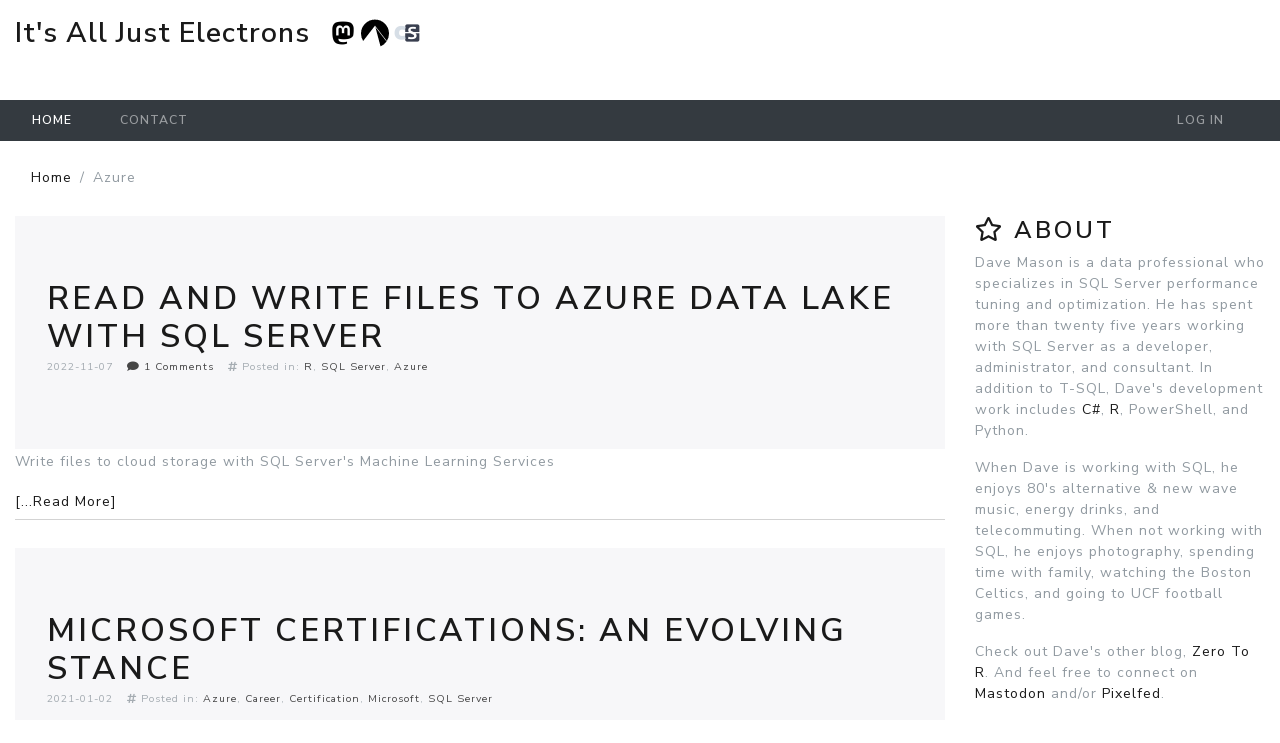

--- FILE ---
content_type: text/html; charset=utf-8
request_url: https://www.davemason.me/blog/category?category=Azure
body_size: 5609
content:
<!DOCTYPE html>
<html lang="en-US">
<head>
    <meta charset="utf-8" />
    <title>Blog - It&#x27;s All Just Electrons</title>
    <meta name="viewport" content="width=device-width, initial-scale=1, shrink-to-fit=no">
    
    <meta name="robots" content="noindex, follow" />
    <link type="application/rss+xml" rel="alternate" title="Blog" href="/api/rss/" />
<link type="application/wlwmanifest+xml" rel="wlwmanifest" href="/wlwmanifest.xml" />


    
    
        <link rel="stylesheet" href="/lux/css/bootstrap.min.css" />
        <link rel="stylesheet" href="/lux/css/fontawesome-all.min.css" />
        <link rel="stylesheet" href="/lux/css/site.min.css?v=CfhjxRdhVDuCV-Ue9AcYbtmM6BgYC6VmaCLTuwAqibA" />
    
    
    <link rel="stylesheet" href="/csscsr/css/blog-common.min.css" />
<link href="/cr/js/ckeditor4114/plugins/codesnippet/lib/highlight/styles/default.css" rel="stylesheet" />


    <link rel="stylesheet" href="/cr/css/baguetteBox.min.css" />
    <link rel="stylesheet" href="/csscsr/css/simple-gallery.min.css" />

    
    <base href="/blog/category" />
</head>
<body class="d-flex flex-column">
    <header class="bg-white">
        <a id="skippy" class="sr-only sr-only-focusable" href="#content">
            <div class="container">
                <span class="skiplink-text">Skip to main content</span>
            </div>
        </a>
        <div class="fixed-top container-fluid brand-header bg-white">
            <div class="d-flex align-items-center bg-white">
                    <div class="align-self-center pt-4 pt-sm-0">
                         <a href="/" class="h2 mr-3" aria-hidden="true">It&#x27;s All Just Electrons </a>

                    </div>
                    <div class="flex-fill align-self-center pt-3 d-none d-sm-block">
                        <noscript><h4 style="text-transform: none; float:right; margin-left: 2em;">You have wisdom beyond your years. <br/>Please enjoy this site. &#9786;</h4></noscript>
<table style="margin-bottom: 1em; float: inline-end;">
	<tbody>
		<tr>
			<td><a href="https://mastodon.social/@DaveMasonDotMe" rel="me" target="_blank"><abbr title="Connect on Mastodon"><img alt="Dave Mason - Mastodon" src="/socialmedia/light/32 x 32/Mastodon.png" /></abbr></a></td>
			<td><a href="https://codeberg.org/DaveMasonDotMe" target="_blank"><abbr title="Connect on Codeberg"><img alt="Dave Mason - Codeberg" src="/socialmedia/light/32 x 32/codeberg.svg" style="background-color: white; height: 28px; width: 28px" /></abbr></a></td>
			<td><a href="https://counter.social/@DaveMasonDotMe" rel="me" target="_blank"><abbr title="Connect on Counter Social"><img alt="Dave Mason - Counter Social" src="/socialmedia/light/32 x 32/CoSo.png" style="background-color: white;" /> </abbr></a></td>
		</tr>
	</tbody>
</table>
<style type="text/css">.codesnippet
	{
	background-color: gainsboro;
	color: #555555;
	font-family: Consolas, "Courier New", Courier, Monospace;
	padding-left: 0.3em;
	padding-right: 0.3em;
	padding-top: 0.2em;
	padding-bottom: 0.2em;
	-webkit-border-radius: 5px;
	-khtml-border-radius: 5px;
	-moz-border-radius: 5px;
	border-radius: 5px;
	}

	.rcode, .tsqlcode
	{
	font-size: small;
	color: black;
	font-family: Consolas, &quot;Courier New&quot;, Courier, Monospace;
	background-color: #f5f5f5;
	padding: 10px; 
	margin-top: 1em;
	margin-bottom: 2em;
	-webkit-border-radius: 15px;
	-khtml-border-radius: 15px;	
	-moz-border-radius: 15px;
	border-radius: 15px;
	overflow: auto;
	white-space: pre;
	}
</style>
<style type="text/css">.SQLCode {
	font-size: 13px;
	font-weight: bold;
	font-family: monospace;;
	white-space: pre;
    -o-tab-size: 4;
    -moz-tab-size: 4;
    -webkit-tab-size: 4;
}
.SQLComment {
	color: #00AA00;
}
.SQLString {
	color: #AA0000;
}
.SQLFunction {
	color: #AA00AA;
}
.SQLKeyword {
	color: #0000AA;
}
.SQLOperator {
	color: #777777;
}
.SQLErrorHighlight {
	background-color: #FFFF00;
}
<p></p>
</style>
<p></p>

                    </div>
            </div>
        </div>
        <nav class="navbar navbar-expand-md navbar-dark fixed-top bg-dark pt-0 pb-0">
            <button class="navbar-toggler" type="button" data-toggle="collapse" data-target="#navbarNavDropdown" aria-controls="navbarNavDropdown" aria-expanded="false" aria-label="Toggle navigation">
                <span class="navbar-toggler-icon"></span>
            </button>

            <div class="collapse navbar-collapse bg-dark pl-2" id="navbarNavDropdown">
                
<ul class="navbar-nav mr-auto" role="menubar">
        <li class='active nav-item'><a class="nav-link" href="/blog">Home</a></li>

                <li class='nav-item'><a class="nav-link" href="/contact">Contact</a></li>
</ul>

                    <ul class="navbar-nav ml-auto my-2 my-lg-0">
        <li class="nav-item"><a class="nav-link" id="loginLink" href="/account/login?returnurl=%2Fblog%2Fcategory%3Fcategory%3DAzure">Log in</a></li>
    </ul>

            </div>
        </nav>
    </header>
    <div id="wrapper" class="container-fluid cs-container flex-fill">
            <nav aria-label="breadcrumb">
        <ol class="breadcrumb">
                        <li class="breadcrumb-item"><a href="/blog">Home</a></li>
                    <li class="breadcrumb-item active">Azure</li>
        </ol>
    </nav>

        <div class="row">
            <main id="content" class="col order-3">
                
                
                <div itemscope itemtype="http://schema.org/Blog" class="blogroot">
        <article class="post" data-id="read-and-write-files-to-azure-data-lake-with-sql-server" itemscope itemtype="http://schema.org/BlogPosting" itemprop="blogPost">
    <header class="jumbotron">
        <h1 itemprop="headline name">
                <a itemprop="url" href="/2022/11/08/read-and-write-files-to-azure-data-lake-with-sql-server">Read and Write files to Azure Data Lake with SQL Server</a>
        </h1>
        <div class="bh">
            <time datetime='2022-11-08T04:57:04' itemprop="datePublished">2022-11-07</time>
                
        <a itemprop="url" href="/2022/11/08/read-and-write-files-to-azure-data-lake-with-sql-server#comments"><i class='fas fa-comment'></i> 1 Comments</a>

                <ul class="categories">
                    <li><i class="fas fa-hashtag"></i>&nbsp;Posted in: </li>
                        <li itemprop="articleSection"><a href="/blog/category?category=R">R</a></li>
                        <li itemprop="articleSection"><a href="/blog/category?category=SQL%20Server">SQL Server</a></li>
                        <li itemprop="articleSection"><a href="/blog/category?category=Azure">Azure</a></li>
                </ul>
            </div>
    </header>
    <div itemprop="articleBody">
        <p>Write files to cloud storage with SQL Server's Machine Learning Services</p>

<a itemprop="url" href="/2022/11/08/read-and-write-files-to-azure-data-lake-with-sql-server">[...Read More]</a>
    </div>
        <div class="collapse" aria-hidden="true" itemprop="image" itemscope itemtype="http://schema.org/ImageObject">
            <meta itemprop="url" content="https://www.davemason.me/img/Dave Mason.me - AzureStor.png" />
            <meta itemprop="width" content=" 160px" />
            <meta itemprop="height" content=" 182px" />
        </div>
        <div class="collapse" aria-hidden="true" itemprop="author" itemscope itemtype="http://schema.org/Person">
            <meta itemprop="name" content="BeginTryAdmin" />
        </div>
        <meta itemprop="dateModified" content="2022-11-08T04:57:04" />
</article>

    <article class="post" data-id="Microsoft Certifications_ an Evolving Stance" itemscope itemtype="http://schema.org/BlogPosting" itemprop="blogPost">
    <header class="jumbotron">
        <h1 itemprop="headline name">
                <a itemprop="url" href="/2021/01/03/microsoft-certifications%3a-an-evolving-stance">Microsoft Certifications: an Evolving Stance</a>
        </h1>
        <div class="bh">
            <time datetime='2021-01-03T04:08:00' itemprop="datePublished">2021-01-02</time>
                

                <ul class="categories">
                    <li><i class="fas fa-hashtag"></i>&nbsp;Posted in: </li>
                        <li itemprop="articleSection"><a href="/blog/category?category=Azure">Azure</a></li>
                        <li itemprop="articleSection"><a href="/blog/category?category=Career">Career</a></li>
                        <li itemprop="articleSection"><a href="/blog/category?category=Certification">Certification</a></li>
                        <li itemprop="articleSection"><a href="/blog/category?category=Microsoft">Microsoft</a></li>
                        <li itemprop="articleSection"><a href="/blog/category?category=SQL%20Server">SQL Server</a></li>
                </ul>
            </div>
    </header>
    <div itemprop="articleBody">
        Why I'm not as gung-ho about Microsoft certifications as I used to be.
<a itemprop="url" href="/2021/01/03/microsoft-certifications%3a-an-evolving-stance">[...Read More]</a>
    </div>
        <div class="collapse" aria-hidden="true" itemprop="image" itemscope itemtype="http://schema.org/ImageObject">
            <meta itemprop="url" content="https://www.davemason.me/images/DaveMason.me%20-%20Certification%20-%20Learning%20Style.png" />
            <meta itemprop="width" content=" 140px" />
            <meta itemprop="height" content="550px" />
        </div>
        <div class="collapse" aria-hidden="true" itemprop="author" itemscope itemtype="http://schema.org/Person">
            <meta itemprop="name" content="Dave Mason" />
        </div>
        <meta itemprop="dateModified" content="2021-01-03T04:08:00" />
</article>

    <article class="post" data-id="Azure Virtual Machines_ Initial Thoughts" itemscope itemtype="http://schema.org/BlogPosting" itemprop="blogPost">
    <header class="jumbotron">
        <h1 itemprop="headline name">
                <a itemprop="url" href="/2017/09/18/azure-virtual-machines%3a-initial-thoughts">Azure Virtual Machines: Initial Thoughts</a>
        </h1>
        <div class="bh">
            <time datetime='2017-09-18T18:54:00' itemprop="datePublished">2017-09-18</time>
                

                <ul class="categories">
                    <li><i class="fas fa-hashtag"></i>&nbsp;Posted in: </li>
                        <li itemprop="articleSection"><a href="/blog/category?category=Azure">Azure</a></li>
                        <li itemprop="articleSection"><a href="/blog/category?category=Career">Career</a></li>
                        <li itemprop="articleSection"><a href="/blog/category?category=Database%20Administration">Database Administration</a></li>
                        <li itemprop="articleSection"><a href="/blog/category?category=Microsoft">Microsoft</a></li>
                        <li itemprop="articleSection"><a href="/blog/category?category=SQL%20Server">SQL Server</a></li>
                        <li itemprop="articleSection"><a href="/blog/category?category=Virtualization">Virtualization</a></li>
                </ul>
            </div>
    </header>
    <div itemprop="articleBody">
        If you're late getting to the Azure party as I was, you should know what you're up against.
<a itemprop="url" href="/2017/09/18/azure-virtual-machines%3a-initial-thoughts">[...Read More]</a>
    </div>
        <div class="collapse" aria-hidden="true" itemprop="author" itemscope itemtype="http://schema.org/Person">
            <meta itemprop="name" content="Dave Mason" />
        </div>
        <meta itemprop="dateModified" content="2017-09-18T18:54:00" />
</article>

    <article class="post" data-id="Dipping My Toes In The Azure Pool" itemscope itemtype="http://schema.org/BlogPosting" itemprop="blogPost">
    <header class="jumbotron">
        <h1 itemprop="headline name">
                <a itemprop="url" href="/2017/09/16/dipping-my-toes-in-the-azure-pool">Dipping My Toes In The Azure Pool</a>
        </h1>
        <div class="bh">
            <time datetime='2017-09-16T00:18:00' itemprop="datePublished">2017-09-15</time>
                

                <ul class="categories">
                    <li><i class="fas fa-hashtag"></i>&nbsp;Posted in: </li>
                        <li itemprop="articleSection"><a href="/blog/category?category=Azure">Azure</a></li>
                        <li itemprop="articleSection"><a href="/blog/category?category=Backup">Backup</a></li>
                        <li itemprop="articleSection"><a href="/blog/category?category=Restore">Restore</a></li>
                        <li itemprop="articleSection"><a href="/blog/category?category=SQL%20Server">SQL Server</a></li>
                </ul>
            </div>
    </header>
    <div itemprop="articleBody">
        Trying out Microsoft Azure Blob Storage for SQL Server backup and restore.
<a itemprop="url" href="/2017/09/16/dipping-my-toes-in-the-azure-pool">[...Read More]</a>
    </div>
        <div class="collapse" aria-hidden="true" itemprop="image" itemscope itemtype="http://schema.org/ImageObject">
            <meta itemprop="url" content="https://www.davemason.me/images/DaveMason.me%20-%20SQL%20Server%20Backup%20Restore%20Azure%20Blob%20Storage.png" />
            <meta itemprop="width" content="550px" />
            <meta itemprop="height" content="550px" />
        </div>
        <div class="collapse" aria-hidden="true" itemprop="author" itemscope itemtype="http://schema.org/Person">
            <meta itemprop="name" content="Dave Mason" />
        </div>
        <meta itemprop="dateModified" content="2017-09-16T00:18:00" />
</article>


</div>
<nav>
    
</nav>

            </main>
                <aside id="asidePrimary" class="col-12 col-md-3 col-sm-12  col-sm-12 order-4">
                    
        
<section class="panel panel-default">
    <div class="panel-heading">
        <h3><i class="far fa-star" aria-hidden="true"></i>&nbsp;About</h3>
    </div>
    <div class="panel-body">
        <p>Dave Mason is a data professional who specializes in SQL Server performance tuning and optimization. He has spent more than twenty five years working with SQL Server as a developer, administrator, and consultant. In addition to T-SQL, Dave's development work includes <a href="https://www.credly.com/badges/d6d36b16-d27f-4302-9adc-75afac593c9e" target="_blank">C#</a>, <a href="https://courses.edx.org/certificates/1a203018611c4154b1d4d22fb7d6976a" target="_blank">R</a>, PowerShell, and Python.</p>

<p>When Dave is working with SQL, he enjoys 80's alternative &amp; new wave music, energy drinks, and telecommuting. When not working with SQL, he enjoys photography, spending time with family, watching the Boston Celtics, and going to UCF football games.</p>

<p>Check out Dave's other blog, <a href="https://www.davemason.me/zerotor/">Zero To R</a>. And feel free to connect on <a href="https://mastodon.social/@DaveMasonDotMe">Mastodon</a> and/or <a href="https://pixelfed.social/DaveMasonDotMe">Pixelfed</a>.</p>

    </div>
</section>

<nav class="panel panel-default" aria-labelledby="hCategories">
    <div class="panel-heading">
        <h3 id="hCategories"><i class="fas fa-hashtag" aria-hidden="true"></i>&nbsp;Categories</h3>
    </div>
    <div class="panel-body">
        <ul class="list-inline category-list">
                <li>
                    <a href="/category/azure">Azure (4)</a>
                </li>
                <li>
                    <a href="/category/backup">Backup (11)</a>
                </li>
                <li>
                    <a href="/category/big%20data">Big Data (5)</a>
                </li>
                <li>
                    <a href="/category/blogging">Blogging (5)</a>
                </li>
                <li>
                    <a href="/category/career">Career (13)</a>
                </li>
                <li>
                    <a href="/category/certification">Certification (6)</a>
                </li>
                <li>
                    <a href="/category/columnstore">Columnstore (2)</a>
                </li>
                <li>
                    <a href="/category/data%20collection">Data Collection (1)</a>
                </li>
                <li>
                    <a href="/category/data%20visualization">Data Visualization (2)</a>
                </li>
                <li>
                    <a href="/category/database%20administration">Database Administration (78)</a>
                </li>
                <li>
                    <a href="/category/development">Development (85)</a>
                </li>
                <li>
                    <a href="/category/dplyr">dplyr (2)</a>
                </li>
                <li>
                    <a href="/category/fediverse">Fediverse (1)</a>
                </li>
                <li>
                    <a href="/category/google%20charts">Google Charts (5)</a>
                </li>
                <li>
                    <a href="/category/json">JSON (7)</a>
                </li>
                <li>
                    <a href="/category/linux">Linux (1)</a>
                </li>
                <li>
                    <a href="/category/machine%20learning%20services">Machine Learning Services (11)</a>
                </li>
                <li>
                    <a href="/category/mastodon">Mastodon (1)</a>
                </li>
                <li>
                    <a href="/category/microsoft">Microsoft (14)</a>
                </li>
                <li>
                    <a href="/category/nba">NBA (7)</a>
                </li>
                <li>
                    <a href="/category/nba%20draft">NBA Draft (4)</a>
                </li>
                <li>
                    <a href="/category/nosql">NoSQL (1)</a>
                </li>
                <li>
                    <a href="/category/pass">PASS (3)</a>
                </li>
                <li>
                    <a href="/category/pass%20summit">PASS Summit (5)</a>
                </li>
                <li>
                    <a href="/category/power%20bi">Power BI (2)</a>
                </li>
                <li>
                    <a href="/category/powershell">PowerShell (13)</a>
                </li>
                <li>
                    <a href="/category/privacy">Privacy (1)</a>
                </li>
                <li>
                    <a href="/category/python">Python (3)</a>
                </li>
                <li>
                    <a href="/category/r">R (21)</a>
                </li>
                <li>
                    <a href="/category/restore">Restore (2)</a>
                </li>
                <li>
                    <a href="/category/security">Security (12)</a>
                </li>
                <li>
                    <a href="/category/social%20media">Social Media (1)</a>
                </li>
                <li>
                    <a href="/category/sql%20agent">SQL Agent (3)</a>
                </li>
                <li>
                    <a href="/category/sql%20server">SQL Server (127)</a>
                </li>
                <li>
                    <a href="/category/sql%20server%202016">SQL Server 2016 (10)</a>
                </li>
                <li>
                    <a href="/category/sql%20server%202017">SQL Server 2017 (11)</a>
                </li>
                <li>
                    <a href="/category/sql%20server%20event%20handling">SQL Server Event Handling (7)</a>
                </li>
                <li>
                    <a href="/category/sqlsaturday">SQLSaturday (2)</a>
                </li>
                <li>
                    <a href="/category/sqlserver">SQLServer (2)</a>
                </li>
                <li>
                    <a href="/category/ssis">SSIS (4)</a>
                </li>
                <li>
                    <a href="/category/ssms">SSMS (7)</a>
                </li>
                <li>
                    <a href="/category/ssrs">SSRS (3)</a>
                </li>
                <li>
                    <a href="/category/tfs">TFS (1)</a>
                </li>
                <li>
                    <a href="/category/tsql">TSQL (3)</a>
                </li>
                <li>
                    <a href="/category/t-sql">T-SQL (51)</a>
                </li>
                <li>
                    <a href="/category/upgrade">Upgrade (2)</a>
                </li>
                <li>
                    <a href="/category/virtualization">Virtualization (2)</a>
                </li>
                <li>
                    <a href="/category/visual%20studio">Visual Studio (3)</a>
                </li>
                <li>
                    <a href="/category/wait%20stats">Wait Stats (2)</a>
                </li>
                <li>
                    <a href="/category/windows">Windows (10)</a>
                </li>
                <li>
                    <a href="/category/wmi">WMI (1)</a>
                </li>
                <li>
                    <a href="/category/xevents">XEvents (3)</a>
                </li>
        </ul>
    </div>
</nav>

    <nav class="panel panel-default" aria-labelledby="hArchives">
        <div class="panel-heading">
            <h3 id="hArchives"><i class="far fa-calendar-alt" aria-hidden="true"></i>&nbsp;Archives</h3>
        </div>
        <div class="panel-body">
            <ul class="list-inline archive-list">
                    <li>
                        <a href="/2025/11">2025-11 (1)</a>
                    </li>
                    <li>
                        <a href="/2025/06">2025-06 (1)</a>
                    </li>
                    <li>
                        <a href="/2025/05">2025-05 (1)</a>
                    </li>
                    <li>
                        <a href="/2025/01">2025-01 (1)</a>
                    </li>
                    <li>
                        <a href="/2024/07">2024-07 (1)</a>
                    </li>
                    <li>
                        <a href="/2024/05">2024-05 (2)</a>
                    </li>
                    <li>
                        <a href="/2024/04">2024-04 (1)</a>
                    </li>
                    <li>
                        <a href="/2024/02">2024-02 (1)</a>
                    </li>
                    <li>
                        <a href="/2024/01">2024-01 (3)</a>
                    </li>
                    <li>
                        <a href="/2023/11">2023-11 (2)</a>
                    </li>
                    <li>
                        <a href="/2023/09">2023-09 (1)</a>
                    </li>
                    <li>
                        <a href="/2023/08">2023-08 (1)</a>
                    </li>
                    <li>
                        <a href="/2023/06">2023-06 (1)</a>
                    </li>
                    <li>
                        <a href="/2023/05">2023-05 (1)</a>
                    </li>
                    <li>
                        <a href="/2023/04">2023-04 (1)</a>
                    </li>
                    <li>
                        <a href="/2023/03">2023-03 (2)</a>
                    </li>
                    <li>
                        <a href="/2023/02">2023-02 (1)</a>
                    </li>
                    <li>
                        <a href="/2022/11">2022-11 (4)</a>
                    </li>
                    <li>
                        <a href="/2022/09">2022-09 (1)</a>
                    </li>
                    <li>
                        <a href="/2022/08">2022-08 (1)</a>
                    </li>
                    <li>
                        <a href="/2022/03">2022-03 (2)</a>
                    </li>
                    <li>
                        <a href="/2021/12">2021-12 (1)</a>
                    </li>
                    <li>
                        <a href="/2021/11">2021-11 (2)</a>
                    </li>
                    <li>
                        <a href="/2021/10">2021-10 (2)</a>
                    </li>
                    <li>
                        <a href="/2021/02">2021-02 (2)</a>
                    </li>
                    <li>
                        <a href="/2021/01">2021-01 (1)</a>
                    </li>
                    <li>
                        <a href="/2020/11">2020-11 (2)</a>
                    </li>
                    <li>
                        <a href="/2020/08">2020-08 (1)</a>
                    </li>
                    <li>
                        <a href="/2020/07">2020-07 (2)</a>
                    </li>
                    <li>
                        <a href="/2020/06">2020-06 (1)</a>
                    </li>
                    <li>
                        <a href="/2020/04">2020-04 (1)</a>
                    </li>
                    <li>
                        <a href="/2020/03">2020-03 (1)</a>
                    </li>
                    <li>
                        <a href="/2020/02">2020-02 (3)</a>
                    </li>
                    <li>
                        <a href="/2020/01">2020-01 (1)</a>
                    </li>
                    <li>
                        <a href="/2019/12">2019-12 (2)</a>
                    </li>
                    <li>
                        <a href="/2019/11">2019-11 (1)</a>
                    </li>
                    <li>
                        <a href="/2019/09">2019-09 (4)</a>
                    </li>
                    <li>
                        <a href="/2019/08">2019-08 (2)</a>
                    </li>
                    <li>
                        <a href="/2019/05">2019-05 (3)</a>
                    </li>
                    <li>
                        <a href="/2019/04">2019-04 (3)</a>
                    </li>
                    <li>
                        <a href="/2019/03">2019-03 (1)</a>
                    </li>
                    <li>
                        <a href="/2019/02">2019-02 (1)</a>
                    </li>
                    <li>
                        <a href="/2019/01">2019-01 (3)</a>
                    </li>
                    <li>
                        <a href="/2018/12">2018-12 (2)</a>
                    </li>
                    <li>
                        <a href="/2018/11">2018-11 (2)</a>
                    </li>
                    <li>
                        <a href="/2018/10">2018-10 (2)</a>
                    </li>
                    <li>
                        <a href="/2018/09">2018-09 (1)</a>
                    </li>
                    <li>
                        <a href="/2018/07">2018-07 (1)</a>
                    </li>
                    <li>
                        <a href="/2018/06">2018-06 (1)</a>
                    </li>
                    <li>
                        <a href="/2018/05">2018-05 (1)</a>
                    </li>
                    <li>
                        <a href="/2018/04">2018-04 (1)</a>
                    </li>
                    <li>
                        <a href="/2018/03">2018-03 (3)</a>
                    </li>
                    <li>
                        <a href="/2018/01">2018-01 (4)</a>
                    </li>
                    <li>
                        <a href="/2017/12">2017-12 (3)</a>
                    </li>
                    <li>
                        <a href="/2017/11">2017-11 (5)</a>
                    </li>
                    <li>
                        <a href="/2017/10">2017-10 (3)</a>
                    </li>
                    <li>
                        <a href="/2017/09">2017-09 (4)</a>
                    </li>
                    <li>
                        <a href="/2017/08">2017-08 (1)</a>
                    </li>
                    <li>
                        <a href="/2017/07">2017-07 (3)</a>
                    </li>
                    <li>
                        <a href="/2017/06">2017-06 (4)</a>
                    </li>
                    <li>
                        <a href="/2017/05">2017-05 (3)</a>
                    </li>
                    <li>
                        <a href="/2017/04">2017-04 (4)</a>
                    </li>
                    <li>
                        <a href="/2017/03">2017-03 (3)</a>
                    </li>
                    <li>
                        <a href="/2017/02">2017-02 (3)</a>
                    </li>
                    <li>
                        <a href="/2017/01">2017-01 (7)</a>
                    </li>
                    <li>
                        <a href="/2016/12">2016-12 (2)</a>
                    </li>
                    <li>
                        <a href="/2016/11">2016-11 (2)</a>
                    </li>
                    <li>
                        <a href="/2016/10">2016-10 (3)</a>
                    </li>
                    <li>
                        <a href="/2016/09">2016-09 (5)</a>
                    </li>
                    <li>
                        <a href="/2016/08">2016-08 (3)</a>
                    </li>
                    <li>
                        <a href="/2016/07">2016-07 (3)</a>
                    </li>
                    <li>
                        <a href="/2016/06">2016-06 (4)</a>
                    </li>
                    <li>
                        <a href="/2016/05">2016-05 (3)</a>
                    </li>
                    <li>
                        <a href="/2016/04">2016-04 (6)</a>
                    </li>
                    <li>
                        <a href="/2016/03">2016-03 (3)</a>
                    </li>
                    <li>
                        <a href="/2016/02">2016-02 (3)</a>
                    </li>
                    <li>
                        <a href="/2016/01">2016-01 (3)</a>
                    </li>
                    <li>
                        <a href="/2015/12">2015-12 (4)</a>
                    </li>
                    <li>
                        <a href="/2015/11">2015-11 (6)</a>
                    </li>
                    <li>
                        <a href="/2015/10">2015-10 (2)</a>
                    </li>
                    <li>
                        <a href="/2015/09">2015-09 (2)</a>
                    </li>
                    <li>
                        <a href="/2015/08">2015-08 (2)</a>
                    </li>
                    <li>
                        <a href="/2015/07">2015-07 (1)</a>
                    </li>
                    <li>
                        <a href="/2015/06">2015-06 (2)</a>
                    </li>
                    <li>
                        <a href="/2015/05">2015-05 (3)</a>
                    </li>
            </ul>
        </div>
    </nav>


    



                </aside>
        </div>
    </div>
    <footer class="sticky-bottom border pt-2 h-100">
        <div class="w-100 text-center">
            <p>
<style type="text/css">@media (min-width:1200px) {
            .tablink {
                background-color: #444444;
                color: #eeeeee;
                border: none;
                cursor: pointer;
                padding: 0.35em 0.8em;
                font-size: 1rem;
                border-top-left-radius: 8px;
                border-top-right-radius: 8px;
                -webkit-border-top-left-radius: 8px;
                -webkit-border-top-right-radius: 8px;
                -khtml-border-top-left-radius: 8px;
                -khtml-border-top-right-radius: 8px;
                -moz-border-radius-topleft: 8px;
                -moz-border-radius-topright: 8px;
            }
        }

        @media (min-width:600px) and (max-width:1199px) {
            .tablink {
                background-color: #444444;
                color: #eeeeee;
                border: none;
                cursor: pointer;
                padding: 0.3em 0.75em;
                font-size: 0.9rem;
                border-top-left-radius: 8px;
                border-top-right-radius: 8px;
                -webkit-border-top-left-radius: 8px;
                -webkit-border-top-right-radius: 8px;
                -khtml-border-top-left-radius: 8px;
                -khtml-border-top-right-radius: 8px;
                -moz-border-radius-topleft: 8px;
                -moz-border-radius-topright: 8px;
            }
        }

        @media (max-width:599px) {
            .tablink {
                background-color: #444444;
                color: #eeeeee;
                border: none;
                cursor: pointer;
                padding: 0.25em 0.5em;
                font-size: 0.8rem;
                border-top-left-radius: 6px;
                border-top-right-radius: 6px;
                -webkit-border-top-left-radius: 6px;
                -webkit-border-top-right-radius: 6px;
                -khtml-border-top-left-radius: 6px;
                -khtml-border-top-right-radius: 6px;
                -moz-border-radius-topleft: 6px;
                -moz-border-radius-topright: 6px;
            }
        }
            .tablink:hover {
                background-color: #D8D8D8;
                color: #444444;
            }

        .tabcontent {
            /*display: block;*/
        }
</style>
<script type='text/javascript'>
        function openTab(tabName, elmnt, color) {
            var i, tabcontent, tablinks;

            //Hide all of the "tabcontent" class objects within 
            //elmnt's parent container.
            tabcontent = document.getElementsByClassName("tabcontent");
            for (i = 0; i < tabcontent.length; i++) {
                if (tabcontent[i].parentElement == elmnt.parentElement) {
                    tabcontent[i].style.display = "none";
                }
            }

            //Reset colors of all of the "tablink" class objects within
            //elmnt's parent container.
            tablinks = document.getElementsByClassName("tablink");
            for (i = 0; i < tablinks.length; i++) {
                if (tablinks[i].parentElement == elmnt.parentElement) {
                    tablinks[i].style.backgroundColor = "";
                    tablinks[i].style.color = "";
                }
            }

            //Set colors for the selected tab (tabName).
            if (document.getElementById(tabName).parentElement == elmnt.parentElement) {
                document.getElementById(tabName).style.display = "grid";
                elmnt.style.backgroundColor = color;
                elmnt.style.color = "#444444";
            }
        }

        // Get the element(s) with class="defaultOpen" and click on them.
        defaultOpen = document.getElementsByClassName("defaultOpen");
        for (i = 0; i < defaultOpen.length; i++) {
            defaultOpen[i].click();
        }
    </script></p>

        </div>
        <div class="d-flex flex-wrap flex-grow justify-content-center">
            <div class="p-2">
            <ul class="list-unstyled d-md-flex flex-wrap">
                 <li class="pl-sm-2 mr-sm-2">
                    <a href="/contact">Contact</a>
                </li>
                <li class="pl-sm-2 mr-sm-2">
                    <a class="text-nowrap" target="_blank" href="https://www.cloudscribe.com/?utm_source=www.davemason.me&amp;utm_medium=referral&amp;utm_campaign=poweredbycloudscribe">Powered by cloudscribe</a>
                </li>
            </ul>
        </div>
        <div class="pl-sm-2  text-center w-100"><span class="text-nowrap">Copyright &copy; 2025</span><span class="d-none d-sm-inline"> - </span><span> It&#x27;s All Just Electrons</span></div>
        
        </div>
    </footer>
    
    


    
    
        <script src="/lux/js/jquery.min.js"></script>
        <script src="/lux/js/bootstrap.bundle.min.js"></script>
        <script src="/cr/js/bs4.smartmenus.min.js"></script>
    
    
    
    <script src="/cr/js/ckeditor4114/plugins/codesnippet/lib/highlight/highlight.pack.js"></script>
<script src="/cr/js/syntax-highlight-init.js"></script>


    <script src="/cr/js/baguetteBox.min.js"></script>
    <script src="/csscsr/js/sc-simple-gallery-init.js"></script>
    

    
</body>
</html>


--- FILE ---
content_type: text/css
request_url: https://www.davemason.me/csscsr/css/blog-common.min.css
body_size: 525
content:
header.blog-header{border:none;text-align:center;margin:0 0 3em}header.blog-header a{font-size:4em}.post header h1{margin:0 0 3px}.post header div.bh{font-size:.75em;opacity:.8;margin-bottom:1em}.post header div a{margin-left:10px}.post header div .categories{margin:0;padding:10px;display:inline}.post header div .categories a{margin:0}.post header div .categories li{display:inline}.post header div .categories li:not(:first-child):not(:last-child):after{content:", "}.post abbr{border:none}.post h2{margin-bottom:0;font-size:1.3em}.post h3{margin-bottom:0;font-size:1.1em}.post div[itemprop=articleBody]{border-bottom:1px solid #d3d3d3;padding-bottom:.5em;margin-bottom:2em;-ms-text-size-adjust:150%}#comments article div p:after,#comments article div p:before{content:"";top:10px;border-style:solid;border-width:9px 9px 9px 0;position:absolute}.post p{padding:.2em 0}#comments article{position:relative;max-height:9999px;overflow:hidden;-webkit-transition:height .5s ease-in-out;-moz-transition:height .5s ease-in-out;-o-transition:height .5s ease-in-out;transition:height .5s ease-in-out}#comments article div{padding-left:70px}#comments article div p{border:1px solid #d3d3d3;border-radius:5px;padding:7px;position:relative}#comments article div p:before{left:-10px;border-color:transparent #d3d3d3}#comments article div p:after{left:-9px;border-color:transparent #fff}#comments article.self div p{background:#f7f7f7}#comments article.self div p:after{border-color:transparent #f7f7f7}#comments article [itemprop=commentText]{margin:0}#comments article img{border-radius:5px;position:absolute;top:19px}#comments article [itemprop=commentTime]{display:block;text-align:right;font-size:.7em}#comments article [itemprop=creator]{font-size:.8em;margin-left:7px}#comments article [itemprop=approvalWarning]{margin-left:70px;font-size:.6em;background-color:rgba(255,255,0,.5);padding:5px}#commentform{margin-top:2em}#status{margin-left:1em}.nextpost{float:right;text-align:right}.prevpost{float:left;text-align:left}.post .jumbotron{margin-bottom:0}


--- FILE ---
content_type: text/css
request_url: https://www.davemason.me/csscsr/css/simple-gallery.min.css
body_size: 434
content:
.gallery-block.cards-gallery h6{font-size:17px;font-weight:bold}.gallery-block.cards-gallery .card{transition:.4s ease}.gallery-block.cards-gallery .card img{box-shadow:0 2px 10px rgba(0,0,0,.15)}.gallery-block.cards-gallery .card-body{text-align:center}.gallery-block.cards-gallery .card-body p{font-size:15px}.gallery-block.cards-gallery a{color:#212529}.gallery-block.cards-gallery a:hover{text-decoration:none}.gallery-block.cards-gallery .card{margin-bottom:30px;box-shadow:0 2px 10px rgba(0,0,0,.15)}.gallery-block.compact-gallery .item{overflow:hidden;margin-bottom:0;background:#000;opacity:1}.gallery-block.compact-gallery .item .image{transition:.8s ease}.gallery-block.compact-gallery .item .info{position:relative;display:inline-block}.gallery-block.compact-gallery .item .description{display:grid;position:absolute;bottom:0;left:0;color:#fff;padding:10px;font-size:17px;line-height:18px;width:100%;padding-top:15px;padding-bottom:15px;opacity:1;color:#fff;transition:.8s ease;text-align:center;text-shadow:1px 1px 1px rgba(0,0,0,.2);background:linear-gradient(to bottom,transparent,rgba(0,0,0,.39))}.gallery-block.compact-gallery .item .description .description-heading{font-size:1em;font-weight:bold}.gallery-block.compact-gallery .item .description .description-body{font-size:.8em;margin-top:10px;font-weight:300}.gallery-block.grid-gallery .heading{margin-bottom:50px;text-align:center}.gallery-block.grid-gallery .heading h2{font-weight:bold;font-size:1.4rem;text-transform:uppercase}.gallery-block.grid-gallery a:hover{opacity:.8}.gallery-block.grid-gallery .item img{box-shadow:0 2px 10px rgba(0,0,0,.15);transition:.4s}.gallery-block.grid-gallery .item{margin-bottom:20px}@media(min-width:576px){.gallery-block .transform-on-hover:hover{transform:translateY(-10px) scale(1.02);box-shadow:0 10px 10px rgba(0,0,0,.15) !important}.gallery-block.compact-gallery .item .description{opacity:0}.gallery-block.compact-gallery .item a:hover .description{opacity:1}.gallery-block.compact-gallery .zoom-on-hover:hover .image{transform:scale(1.3);opacity:.7}.gallery-block.grid-gallery .scale-on-hover:hover{transform:scale(1.05);box-shadow:0 10px 10px rgba(0,0,0,.15) !important}}@media(min-width:690px){.simple-gallery-side-carousel{width:690px}}body.IE .cards-gallery .lightbox{flex:0 0 auto}

--- FILE ---
content_type: image/svg+xml
request_url: https://www.davemason.me/socialmedia/light/32%20x%2032/codeberg.svg
body_size: 315
content:
<?xml version="1.0" encoding="utf-8"?><!-- Uploaded to: SVG Repo, www.svgrepo.com, Generator: SVG Repo Mixer Tools -->
<svg fill="#000000" width="800px" height="800px" viewBox="0 0 24 24" role="img" xmlns="http://www.w3.org/2000/svg"><path d="M11.955.49A12 12 0 0 0 0 12.49a12 12 0 0 0 1.832 6.373L11.838 5.928a.187.14 0 0 1 .324 0l10.006 12.935A12 12 0 0 0 24 12.49a12 12 0 0 0-12-12 12 12 0 0 0-.045 0zm.375 6.467 4.416 16.553a12 12 0 0 0 5.137-4.213z"/></svg>

--- FILE ---
content_type: application/javascript
request_url: https://www.davemason.me/csscsr/js/sc-simple-gallery-init.js
body_size: -100
content:
baguetteBox.run('.simple-gallery', { animation: 'slideIn' });
